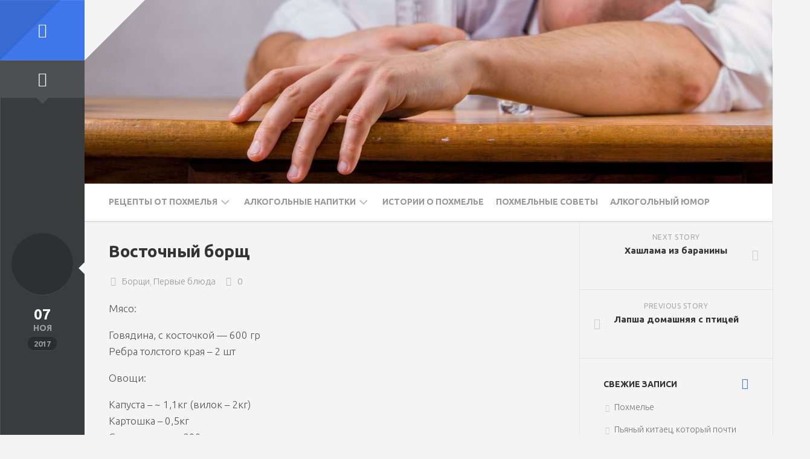

--- FILE ---
content_type: text/html; charset=UTF-8
request_url: https://www.opohmelim.ru/vostochnyj-borshh/
body_size: 16507
content:
<!DOCTYPE html> 
<html class="no-js" lang="ru-RU">

<head>
	<meta charset="UTF-8">
	<meta name="viewport" content="width=device-width, initial-scale=1.0">
	<link rel="profile" href="http://gmpg.org/xfn/11">
		<link rel="pingback" href="https://www.opohmelim.ru/xmlrpc.php">
		
	<meta name='robots' content='index, follow, max-image-preview:large, max-snippet:-1, max-video-preview:-1' />
<script>document.documentElement.className = document.documentElement.className.replace("no-js","js");</script>

	<!-- This site is optimized with the Yoast SEO plugin v16.3 - https://yoast.com/wordpress/plugins/seo/ -->
	<title>Восточный борщ - Опохмелим</title>
	<meta name="description" content="Мясо: Говядина, с косточкой - 600 гр Ребра толстого края – 2 шт Овощи: Капуста – ~ 1,1кг (вилок – 2кг) Картошка – 0,5кг Свекла – около 200гр Морковь –" />
	<link rel="canonical" href="https://www.opohmelim.ru/vostochnyj-borshh/" />
	<meta property="og:locale" content="ru_RU" />
	<meta property="og:type" content="article" />
	<meta property="og:title" content="Восточный борщ - Опохмелим" />
	<meta property="og:description" content="Мясо: Говядина, с косточкой - 600 гр Ребра толстого края – 2 шт Овощи: Капуста – ~ 1,1кг (вилок – 2кг) Картошка – 0,5кг Свекла – около 200гр Морковь –" />
	<meta property="og:url" content="https://www.opohmelim.ru/vostochnyj-borshh/" />
	<meta property="og:site_name" content="Опохмелим" />
	<meta property="article:published_time" content="2017-11-07T14:26:17+00:00" />
	<meta property="og:image" content="https://www.opohmelim.ru/wp-content/uploads/2017/11/b09544b7c5e92fbc108f53d2b5b.jpg" />
	<meta property="og:image:width" content="434" />
	<meta property="og:image:height" content="319" />
	<meta name="twitter:card" content="summary" />
	<meta name="twitter:label1" content="Написано автором">
	<meta name="twitter:data1" content="Александра">
	<script type="application/ld+json" class="yoast-schema-graph">{"@context":"https://schema.org","@graph":[{"@type":"WebSite","@id":"https://www.opohmelim.ru/#website","url":"https://www.opohmelim.ru/","name":"\u041e\u043f\u043e\u0445\u043c\u0435\u043b\u0438\u043c","description":"\u041b\u0443\u0447\u0448\u0438\u0435 \u0440\u0435\u0446\u0435\u043f\u0442\u044b \u043e\u0442 \u043f\u043e\u0445\u043c\u0435\u043b\u044c\u044f","potentialAction":[{"@type":"SearchAction","target":"https://www.opohmelim.ru/?s={search_term_string}","query-input":"required name=search_term_string"}],"inLanguage":"ru-RU"},{"@type":"ImageObject","@id":"https://www.opohmelim.ru/vostochnyj-borshh/#primaryimage","inLanguage":"ru-RU","url":"https://www.opohmelim.ru/wp-content/uploads/2017/11/b09544b7c5e92fbc108f53d2b5b.jpg","contentUrl":"https://www.opohmelim.ru/wp-content/uploads/2017/11/b09544b7c5e92fbc108f53d2b5b.jpg","width":434,"height":319,"caption":"OLYMPUS DIGITAL CAMERA"},{"@type":"WebPage","@id":"https://www.opohmelim.ru/vostochnyj-borshh/#webpage","url":"https://www.opohmelim.ru/vostochnyj-borshh/","name":"\u0412\u043e\u0441\u0442\u043e\u0447\u043d\u044b\u0439 \u0431\u043e\u0440\u0449 - \u041e\u043f\u043e\u0445\u043c\u0435\u043b\u0438\u043c","isPartOf":{"@id":"https://www.opohmelim.ru/#website"},"primaryImageOfPage":{"@id":"https://www.opohmelim.ru/vostochnyj-borshh/#primaryimage"},"datePublished":"2017-11-07T14:26:17+00:00","dateModified":"2017-11-07T14:26:17+00:00","author":{"@id":"https://www.opohmelim.ru/#/schema/person/2f6b1e11bef1fa06dbb9c7f5d7c0168f"},"description":"\u041c\u044f\u0441\u043e: \u0413\u043e\u0432\u044f\u0434\u0438\u043d\u0430, \u0441 \u043a\u043e\u0441\u0442\u043e\u0447\u043a\u043e\u0439 - 600 \u0433\u0440 \u0420\u0435\u0431\u0440\u0430 \u0442\u043e\u043b\u0441\u0442\u043e\u0433\u043e \u043a\u0440\u0430\u044f \u2013 2 \u0448\u0442 \u041e\u0432\u043e\u0449\u0438: \u041a\u0430\u043f\u0443\u0441\u0442\u0430 \u2013 ~ 1,1\u043a\u0433 (\u0432\u0438\u043b\u043e\u043a \u2013 2\u043a\u0433) \u041a\u0430\u0440\u0442\u043e\u0448\u043a\u0430 \u2013 0,5\u043a\u0433 \u0421\u0432\u0435\u043a\u043b\u0430 \u2013 \u043e\u043a\u043e\u043b\u043e 200\u0433\u0440 \u041c\u043e\u0440\u043a\u043e\u0432\u044c \u2013","breadcrumb":{"@id":"https://www.opohmelim.ru/vostochnyj-borshh/#breadcrumb"},"inLanguage":"ru-RU","potentialAction":[{"@type":"ReadAction","target":["https://www.opohmelim.ru/vostochnyj-borshh/"]}]},{"@type":"BreadcrumbList","@id":"https://www.opohmelim.ru/vostochnyj-borshh/#breadcrumb","itemListElement":[{"@type":"ListItem","position":1,"item":{"@type":"WebPage","@id":"https://www.opohmelim.ru/","url":"https://www.opohmelim.ru/","name":"\u0413\u043b\u0430\u0432\u043d\u0430\u044f \u0441\u0442\u0440\u0430\u043d\u0438\u0446\u0430"}},{"@type":"ListItem","position":2,"item":{"@id":"https://www.opohmelim.ru/vostochnyj-borshh/#webpage"}}]},{"@type":"Person","@id":"https://www.opohmelim.ru/#/schema/person/2f6b1e11bef1fa06dbb9c7f5d7c0168f","name":"\u0410\u043b\u0435\u043a\u0441\u0430\u043d\u0434\u0440\u0430"}]}</script>
	<!-- / Yoast SEO plugin. -->


<link rel='dns-prefetch' href='//fonts.googleapis.com' />
<link rel='dns-prefetch' href='//v0.wordpress.com' />
<link rel="alternate" type="application/rss+xml" title="Опохмелим &raquo; Лента" href="https://www.opohmelim.ru/feed/" />
<link rel="alternate" type="application/rss+xml" title="Опохмелим &raquo; Лента комментариев" href="https://www.opohmelim.ru/comments/feed/" />
<link rel="alternate" type="application/rss+xml" title="Опохмелим &raquo; Лента комментариев к &laquo;Восточный борщ&raquo;" href="https://www.opohmelim.ru/vostochnyj-borshh/feed/" />
<link rel="alternate" title="oEmbed (JSON)" type="application/json+oembed" href="https://www.opohmelim.ru/wp-json/oembed/1.0/embed?url=https%3A%2F%2Fwww.opohmelim.ru%2Fvostochnyj-borshh%2F" />
<link rel="alternate" title="oEmbed (XML)" type="text/xml+oembed" href="https://www.opohmelim.ru/wp-json/oembed/1.0/embed?url=https%3A%2F%2Fwww.opohmelim.ru%2Fvostochnyj-borshh%2F&#038;format=xml" />
<style id='wp-img-auto-sizes-contain-inline-css' type='text/css'>
img:is([sizes=auto i],[sizes^="auto," i]){contain-intrinsic-size:3000px 1500px}
/*# sourceURL=wp-img-auto-sizes-contain-inline-css */
</style>
<style id='wp-emoji-styles-inline-css' type='text/css'>

	img.wp-smiley, img.emoji {
		display: inline !important;
		border: none !important;
		box-shadow: none !important;
		height: 1em !important;
		width: 1em !important;
		margin: 0 0.07em !important;
		vertical-align: -0.1em !important;
		background: none !important;
		padding: 0 !important;
	}
/*# sourceURL=wp-emoji-styles-inline-css */
</style>
<style id='wp-block-library-inline-css' type='text/css'>
:root{--wp-block-synced-color:#7a00df;--wp-block-synced-color--rgb:122,0,223;--wp-bound-block-color:var(--wp-block-synced-color);--wp-editor-canvas-background:#ddd;--wp-admin-theme-color:#007cba;--wp-admin-theme-color--rgb:0,124,186;--wp-admin-theme-color-darker-10:#006ba1;--wp-admin-theme-color-darker-10--rgb:0,107,160.5;--wp-admin-theme-color-darker-20:#005a87;--wp-admin-theme-color-darker-20--rgb:0,90,135;--wp-admin-border-width-focus:2px}@media (min-resolution:192dpi){:root{--wp-admin-border-width-focus:1.5px}}.wp-element-button{cursor:pointer}:root .has-very-light-gray-background-color{background-color:#eee}:root .has-very-dark-gray-background-color{background-color:#313131}:root .has-very-light-gray-color{color:#eee}:root .has-very-dark-gray-color{color:#313131}:root .has-vivid-green-cyan-to-vivid-cyan-blue-gradient-background{background:linear-gradient(135deg,#00d084,#0693e3)}:root .has-purple-crush-gradient-background{background:linear-gradient(135deg,#34e2e4,#4721fb 50%,#ab1dfe)}:root .has-hazy-dawn-gradient-background{background:linear-gradient(135deg,#faaca8,#dad0ec)}:root .has-subdued-olive-gradient-background{background:linear-gradient(135deg,#fafae1,#67a671)}:root .has-atomic-cream-gradient-background{background:linear-gradient(135deg,#fdd79a,#004a59)}:root .has-nightshade-gradient-background{background:linear-gradient(135deg,#330968,#31cdcf)}:root .has-midnight-gradient-background{background:linear-gradient(135deg,#020381,#2874fc)}:root{--wp--preset--font-size--normal:16px;--wp--preset--font-size--huge:42px}.has-regular-font-size{font-size:1em}.has-larger-font-size{font-size:2.625em}.has-normal-font-size{font-size:var(--wp--preset--font-size--normal)}.has-huge-font-size{font-size:var(--wp--preset--font-size--huge)}.has-text-align-center{text-align:center}.has-text-align-left{text-align:left}.has-text-align-right{text-align:right}.has-fit-text{white-space:nowrap!important}#end-resizable-editor-section{display:none}.aligncenter{clear:both}.items-justified-left{justify-content:flex-start}.items-justified-center{justify-content:center}.items-justified-right{justify-content:flex-end}.items-justified-space-between{justify-content:space-between}.screen-reader-text{border:0;clip-path:inset(50%);height:1px;margin:-1px;overflow:hidden;padding:0;position:absolute;width:1px;word-wrap:normal!important}.screen-reader-text:focus{background-color:#ddd;clip-path:none;color:#444;display:block;font-size:1em;height:auto;left:5px;line-height:normal;padding:15px 23px 14px;text-decoration:none;top:5px;width:auto;z-index:100000}html :where(.has-border-color){border-style:solid}html :where([style*=border-top-color]){border-top-style:solid}html :where([style*=border-right-color]){border-right-style:solid}html :where([style*=border-bottom-color]){border-bottom-style:solid}html :where([style*=border-left-color]){border-left-style:solid}html :where([style*=border-width]){border-style:solid}html :where([style*=border-top-width]){border-top-style:solid}html :where([style*=border-right-width]){border-right-style:solid}html :where([style*=border-bottom-width]){border-bottom-style:solid}html :where([style*=border-left-width]){border-left-style:solid}html :where(img[class*=wp-image-]){height:auto;max-width:100%}:where(figure){margin:0 0 1em}html :where(.is-position-sticky){--wp-admin--admin-bar--position-offset:var(--wp-admin--admin-bar--height,0px)}@media screen and (max-width:600px){html :where(.is-position-sticky){--wp-admin--admin-bar--position-offset:0px}}
.has-text-align-justify{text-align:justify;}

/*# sourceURL=wp-block-library-inline-css */
</style><style id='global-styles-inline-css' type='text/css'>
:root{--wp--preset--aspect-ratio--square: 1;--wp--preset--aspect-ratio--4-3: 4/3;--wp--preset--aspect-ratio--3-4: 3/4;--wp--preset--aspect-ratio--3-2: 3/2;--wp--preset--aspect-ratio--2-3: 2/3;--wp--preset--aspect-ratio--16-9: 16/9;--wp--preset--aspect-ratio--9-16: 9/16;--wp--preset--color--black: #000000;--wp--preset--color--cyan-bluish-gray: #abb8c3;--wp--preset--color--white: #ffffff;--wp--preset--color--pale-pink: #f78da7;--wp--preset--color--vivid-red: #cf2e2e;--wp--preset--color--luminous-vivid-orange: #ff6900;--wp--preset--color--luminous-vivid-amber: #fcb900;--wp--preset--color--light-green-cyan: #7bdcb5;--wp--preset--color--vivid-green-cyan: #00d084;--wp--preset--color--pale-cyan-blue: #8ed1fc;--wp--preset--color--vivid-cyan-blue: #0693e3;--wp--preset--color--vivid-purple: #9b51e0;--wp--preset--gradient--vivid-cyan-blue-to-vivid-purple: linear-gradient(135deg,rgb(6,147,227) 0%,rgb(155,81,224) 100%);--wp--preset--gradient--light-green-cyan-to-vivid-green-cyan: linear-gradient(135deg,rgb(122,220,180) 0%,rgb(0,208,130) 100%);--wp--preset--gradient--luminous-vivid-amber-to-luminous-vivid-orange: linear-gradient(135deg,rgb(252,185,0) 0%,rgb(255,105,0) 100%);--wp--preset--gradient--luminous-vivid-orange-to-vivid-red: linear-gradient(135deg,rgb(255,105,0) 0%,rgb(207,46,46) 100%);--wp--preset--gradient--very-light-gray-to-cyan-bluish-gray: linear-gradient(135deg,rgb(238,238,238) 0%,rgb(169,184,195) 100%);--wp--preset--gradient--cool-to-warm-spectrum: linear-gradient(135deg,rgb(74,234,220) 0%,rgb(151,120,209) 20%,rgb(207,42,186) 40%,rgb(238,44,130) 60%,rgb(251,105,98) 80%,rgb(254,248,76) 100%);--wp--preset--gradient--blush-light-purple: linear-gradient(135deg,rgb(255,206,236) 0%,rgb(152,150,240) 100%);--wp--preset--gradient--blush-bordeaux: linear-gradient(135deg,rgb(254,205,165) 0%,rgb(254,45,45) 50%,rgb(107,0,62) 100%);--wp--preset--gradient--luminous-dusk: linear-gradient(135deg,rgb(255,203,112) 0%,rgb(199,81,192) 50%,rgb(65,88,208) 100%);--wp--preset--gradient--pale-ocean: linear-gradient(135deg,rgb(255,245,203) 0%,rgb(182,227,212) 50%,rgb(51,167,181) 100%);--wp--preset--gradient--electric-grass: linear-gradient(135deg,rgb(202,248,128) 0%,rgb(113,206,126) 100%);--wp--preset--gradient--midnight: linear-gradient(135deg,rgb(2,3,129) 0%,rgb(40,116,252) 100%);--wp--preset--font-size--small: 13px;--wp--preset--font-size--medium: 20px;--wp--preset--font-size--large: 36px;--wp--preset--font-size--x-large: 42px;--wp--preset--spacing--20: 0.44rem;--wp--preset--spacing--30: 0.67rem;--wp--preset--spacing--40: 1rem;--wp--preset--spacing--50: 1.5rem;--wp--preset--spacing--60: 2.25rem;--wp--preset--spacing--70: 3.38rem;--wp--preset--spacing--80: 5.06rem;--wp--preset--shadow--natural: 6px 6px 9px rgba(0, 0, 0, 0.2);--wp--preset--shadow--deep: 12px 12px 50px rgba(0, 0, 0, 0.4);--wp--preset--shadow--sharp: 6px 6px 0px rgba(0, 0, 0, 0.2);--wp--preset--shadow--outlined: 6px 6px 0px -3px rgb(255, 255, 255), 6px 6px rgb(0, 0, 0);--wp--preset--shadow--crisp: 6px 6px 0px rgb(0, 0, 0);}:where(.is-layout-flex){gap: 0.5em;}:where(.is-layout-grid){gap: 0.5em;}body .is-layout-flex{display: flex;}.is-layout-flex{flex-wrap: wrap;align-items: center;}.is-layout-flex > :is(*, div){margin: 0;}body .is-layout-grid{display: grid;}.is-layout-grid > :is(*, div){margin: 0;}:where(.wp-block-columns.is-layout-flex){gap: 2em;}:where(.wp-block-columns.is-layout-grid){gap: 2em;}:where(.wp-block-post-template.is-layout-flex){gap: 1.25em;}:where(.wp-block-post-template.is-layout-grid){gap: 1.25em;}.has-black-color{color: var(--wp--preset--color--black) !important;}.has-cyan-bluish-gray-color{color: var(--wp--preset--color--cyan-bluish-gray) !important;}.has-white-color{color: var(--wp--preset--color--white) !important;}.has-pale-pink-color{color: var(--wp--preset--color--pale-pink) !important;}.has-vivid-red-color{color: var(--wp--preset--color--vivid-red) !important;}.has-luminous-vivid-orange-color{color: var(--wp--preset--color--luminous-vivid-orange) !important;}.has-luminous-vivid-amber-color{color: var(--wp--preset--color--luminous-vivid-amber) !important;}.has-light-green-cyan-color{color: var(--wp--preset--color--light-green-cyan) !important;}.has-vivid-green-cyan-color{color: var(--wp--preset--color--vivid-green-cyan) !important;}.has-pale-cyan-blue-color{color: var(--wp--preset--color--pale-cyan-blue) !important;}.has-vivid-cyan-blue-color{color: var(--wp--preset--color--vivid-cyan-blue) !important;}.has-vivid-purple-color{color: var(--wp--preset--color--vivid-purple) !important;}.has-black-background-color{background-color: var(--wp--preset--color--black) !important;}.has-cyan-bluish-gray-background-color{background-color: var(--wp--preset--color--cyan-bluish-gray) !important;}.has-white-background-color{background-color: var(--wp--preset--color--white) !important;}.has-pale-pink-background-color{background-color: var(--wp--preset--color--pale-pink) !important;}.has-vivid-red-background-color{background-color: var(--wp--preset--color--vivid-red) !important;}.has-luminous-vivid-orange-background-color{background-color: var(--wp--preset--color--luminous-vivid-orange) !important;}.has-luminous-vivid-amber-background-color{background-color: var(--wp--preset--color--luminous-vivid-amber) !important;}.has-light-green-cyan-background-color{background-color: var(--wp--preset--color--light-green-cyan) !important;}.has-vivid-green-cyan-background-color{background-color: var(--wp--preset--color--vivid-green-cyan) !important;}.has-pale-cyan-blue-background-color{background-color: var(--wp--preset--color--pale-cyan-blue) !important;}.has-vivid-cyan-blue-background-color{background-color: var(--wp--preset--color--vivid-cyan-blue) !important;}.has-vivid-purple-background-color{background-color: var(--wp--preset--color--vivid-purple) !important;}.has-black-border-color{border-color: var(--wp--preset--color--black) !important;}.has-cyan-bluish-gray-border-color{border-color: var(--wp--preset--color--cyan-bluish-gray) !important;}.has-white-border-color{border-color: var(--wp--preset--color--white) !important;}.has-pale-pink-border-color{border-color: var(--wp--preset--color--pale-pink) !important;}.has-vivid-red-border-color{border-color: var(--wp--preset--color--vivid-red) !important;}.has-luminous-vivid-orange-border-color{border-color: var(--wp--preset--color--luminous-vivid-orange) !important;}.has-luminous-vivid-amber-border-color{border-color: var(--wp--preset--color--luminous-vivid-amber) !important;}.has-light-green-cyan-border-color{border-color: var(--wp--preset--color--light-green-cyan) !important;}.has-vivid-green-cyan-border-color{border-color: var(--wp--preset--color--vivid-green-cyan) !important;}.has-pale-cyan-blue-border-color{border-color: var(--wp--preset--color--pale-cyan-blue) !important;}.has-vivid-cyan-blue-border-color{border-color: var(--wp--preset--color--vivid-cyan-blue) !important;}.has-vivid-purple-border-color{border-color: var(--wp--preset--color--vivid-purple) !important;}.has-vivid-cyan-blue-to-vivid-purple-gradient-background{background: var(--wp--preset--gradient--vivid-cyan-blue-to-vivid-purple) !important;}.has-light-green-cyan-to-vivid-green-cyan-gradient-background{background: var(--wp--preset--gradient--light-green-cyan-to-vivid-green-cyan) !important;}.has-luminous-vivid-amber-to-luminous-vivid-orange-gradient-background{background: var(--wp--preset--gradient--luminous-vivid-amber-to-luminous-vivid-orange) !important;}.has-luminous-vivid-orange-to-vivid-red-gradient-background{background: var(--wp--preset--gradient--luminous-vivid-orange-to-vivid-red) !important;}.has-very-light-gray-to-cyan-bluish-gray-gradient-background{background: var(--wp--preset--gradient--very-light-gray-to-cyan-bluish-gray) !important;}.has-cool-to-warm-spectrum-gradient-background{background: var(--wp--preset--gradient--cool-to-warm-spectrum) !important;}.has-blush-light-purple-gradient-background{background: var(--wp--preset--gradient--blush-light-purple) !important;}.has-blush-bordeaux-gradient-background{background: var(--wp--preset--gradient--blush-bordeaux) !important;}.has-luminous-dusk-gradient-background{background: var(--wp--preset--gradient--luminous-dusk) !important;}.has-pale-ocean-gradient-background{background: var(--wp--preset--gradient--pale-ocean) !important;}.has-electric-grass-gradient-background{background: var(--wp--preset--gradient--electric-grass) !important;}.has-midnight-gradient-background{background: var(--wp--preset--gradient--midnight) !important;}.has-small-font-size{font-size: var(--wp--preset--font-size--small) !important;}.has-medium-font-size{font-size: var(--wp--preset--font-size--medium) !important;}.has-large-font-size{font-size: var(--wp--preset--font-size--large) !important;}.has-x-large-font-size{font-size: var(--wp--preset--font-size--x-large) !important;}
/*# sourceURL=global-styles-inline-css */
</style>

<style id='classic-theme-styles-inline-css' type='text/css'>
/*! This file is auto-generated */
.wp-block-button__link{color:#fff;background-color:#32373c;border-radius:9999px;box-shadow:none;text-decoration:none;padding:calc(.667em + 2px) calc(1.333em + 2px);font-size:1.125em}.wp-block-file__button{background:#32373c;color:#fff;text-decoration:none}
/*# sourceURL=/wp-includes/css/classic-themes.min.css */
</style>
<link rel='stylesheet' id='stylizer-style-css' href='https://www.opohmelim.ru/wp-content/themes/stylizer/style.css?ver=6.9' type='text/css' media='all' />
<style id='stylizer-style-inline-css' type='text/css'>
body { font-family: "Ubuntu", Arial, sans-serif; }
.container-inner { max-width: 1600px; }

::selection { background-color: #3e77e9; }
::-moz-selection { background-color: #3e77e9; }

a,
.themeform label .required,
.post-meta li a:hover,
.post-standard:hover .post-title a,
.post-list:hover .post-title a,
.single .related-posts .post-title a:hover,
.post-nav li a:hover span,
.post-nav li a:hover i,
.widget > h3:after,
.widget_rss ul li a,
.widget_calendar a,
.alx-tabs-nav li.active a,
.alx-tab .tab-item-category a,
.alx-posts .post-item-category a,
.alx-tab li:hover .tab-item-title a,
.alx-tab li:hover .tab-item-comment a,
.alx-posts li:hover .post-item-title a,
.comment-tabs li.active a,
.comment-awaiting-moderation,
.child-menu a:hover,
.child-menu .current_page_item > a,
.wp-pagenavi a { color: #3e77e9; }

.themeform input[type="button"],
.themeform input[type="reset"],
.themeform input[type="submit"],
.themeform button[type="button"],
.themeform button[type="reset"],
.themeform button[type="submit"],
#btn-mode,
#btn-sidebar-home,
#flexslider-featured .flex-control-nav li a.flex-active,
.post-tags a:hover,
.author-bio .bio-avatar:after,
.widget_calendar caption,
.commentlist li.bypostauthor > .comment-body:after,
.commentlist li.comment-author-admin > .comment-body:after { background-color: #3e77e9; }

.alx-tabs-nav li.active a,
.comment-tabs li.active a,
.wp-pagenavi a:hover,
.wp-pagenavi a:active,
.wp-pagenavi span.current { border-bottom-color: #3e77e9;  }

#header .nav-menu:not(.mobile) li.current_page_item > span, 
#header .nav-menu:not(.mobile) li.current-menu-item > span, 
#header .nav-menu:not(.mobile) li.current-menu-ancestor > span, 
#header .nav-menu:not(.mobile) li.current-post-parent > span { border-color: #3e77e9; }
				
.site-title a img { max-height: 80px; }

/*# sourceURL=stylizer-style-inline-css */
</style>
<link rel='stylesheet' id='stylizer-responsive-css' href='https://www.opohmelim.ru/wp-content/themes/stylizer/responsive.css?ver=6.9' type='text/css' media='all' />
<link rel='stylesheet' id='stylizer-font-awesome-css' href='https://www.opohmelim.ru/wp-content/themes/stylizer/fonts/all.min.css?ver=6.9' type='text/css' media='all' />
<link rel='stylesheet' id='stylizer-scheme-css' href='https://www.opohmelim.ru/wp-content/themes/stylizer/light.css?ver=6.9' type='text/css' media='all' />
<link rel='stylesheet' id='ubuntu-cyr-css' href='//fonts.googleapis.com/css?family=Ubuntu%3A400%2C400italic%2C300italic%2C300%2C700&#038;subset=latin%2Ccyrillic-ext&#038;ver=6.9' type='text/css' media='all' />
<link rel='stylesheet' id='jetpack_css-css' href='https://www.opohmelim.ru/wp-content/plugins/jetpack/css/jetpack.css?ver=10.1.2' type='text/css' media='all' />
<script type="text/javascript" src="https://www.opohmelim.ru/wp-includes/js/jquery/jquery.min.js?ver=3.7.1" id="jquery-core-js"></script>
<script type="text/javascript" src="https://www.opohmelim.ru/wp-includes/js/jquery/jquery-migrate.min.js?ver=3.4.1" id="jquery-migrate-js"></script>
<script type="text/javascript" src="https://www.opohmelim.ru/wp-content/themes/stylizer/js/jquery.flexslider.min.js?ver=6.9" id="stylizer-flexslider-js"></script>
<link rel="https://api.w.org/" href="https://www.opohmelim.ru/wp-json/" /><link rel="alternate" title="JSON" type="application/json" href="https://www.opohmelim.ru/wp-json/wp/v2/posts/274" /><link rel="EditURI" type="application/rsd+xml" title="RSD" href="https://www.opohmelim.ru/xmlrpc.php?rsd" />
<meta name="generator" content="WordPress 6.9" />
<link rel='shortlink' href='https://wp.me/paCUAx-4q' />
<style type='text/css'>img#wpstats{display:none}</style>
		<style type="text/css">.recentcomments a{display:inline !important;padding:0 !important;margin:0 !important;}</style><!-- Yandex.Metrika counter by Yandex Metrica Plugin -->
<script type="text/javascript" >
    (function(m,e,t,r,i,k,a){m[i]=m[i]||function(){(m[i].a=m[i].a||[]).push(arguments)};
        m[i].l=1*new Date();k=e.createElement(t),a=e.getElementsByTagName(t)[0],k.async=1,k.src=r,a.parentNode.insertBefore(k,a)})
    (window, document, "script", "https://mc.yandex.ru/metrika/tag.js", "ym");

    ym(24365407, "init", {
        id:24365407,
        clickmap:true,
        trackLinks:true,
        accurateTrackBounce:false,
        webvisor:true,
	        });
</script>
<noscript><div><img src="https://mc.yandex.ru/watch/24365407" style="position:absolute; left:-9999px;" alt="" /></div></noscript>
<!-- /Yandex.Metrika counter -->
			<style type="text/css">
				/* If html does not have either class, do not show lazy loaded images. */
				html:not( .jetpack-lazy-images-js-enabled ):not( .js ) .jetpack-lazy-image {
					display: none;
				}
			</style>
			<script>
				document.documentElement.classList.add(
					'jetpack-lazy-images-js-enabled'
				);
			</script>
		<style type="text/css" id="wp-custom-css">li.post-author {display:none;}
#flexslider-featured.featured .post-title{
	top:0;
	bottom:auto;
}
.flexslider .slides > li{
	height: 400px;
    overflow: hidden;
}</style><style id="kirki-inline-styles"></style></head>

<body class="wp-singular post-template-default single single-post postid-274 single-format-standard wp-theme-stylizer col-2cl full-width logged-out">


<a class="skip-link screen-reader-text" href="#content">Skip to content</a>

<div id="wrapper">

	<div class="container" id="page">
		<div class="container-inner">			
			<div class="main">
				
				<header id="header">
		
					<div class="group">
						
												
													<div class="site-header">
								<a href="https://www.opohmelim.ru/" rel="home">
									<img class="site-image" src="https://www.opohmelim.ru/wp-content/uploads/2019/07/cropped-8a85d2f0-e475-11e7-9fab-7334a8da3444-1.jpeg" alt="Опохмелим">
								</a>
							</div>
						
					</div><!--/.group-->
					
										
					<div id="header-sticky">
													<div id="wrap-nav-header" class="wrap-nav">
										<nav id="nav-header-nav" class="main-navigation nav-menu">
			<button class="menu-toggle" aria-controls="primary-menu" aria-expanded="false">
				<span class="screen-reader-text">Expand Menu</span><div class="menu-toggle-icon"><span></span><span></span><span></span></div>			</button>
			<div class="menu-glavnoe-menyu-container"><ul id="nav-header" class="menu"><li id="menu-item-157" class="menu-item menu-item-type-taxonomy menu-item-object-category current-post-ancestor menu-item-has-children menu-item-157"><span class="menu-item-wrapper has-arrow"><a href="https://www.opohmelim.ru/topics/retsepty-ot-pohmelya/">Рецепты от похмелья</a><button onClick="alxMediaMenu.toggleItem(this)"><span class="screen-reader-text">Toggle Child Menu</span><svg class="svg-icon" aria-hidden="true" role="img" focusable="false" xmlns="http://www.w3.org/2000/svg" width="14" height="8" viewBox="0 0 20 12"><polygon fill="" fill-rule="evenodd" points="1319.899 365.778 1327.678 358 1329.799 360.121 1319.899 370.021 1310 360.121 1312.121 358" transform="translate(-1310 -358)"></polygon></svg></button></span>
<ul class="sub-menu">
	<li id="menu-item-158" class="menu-item menu-item-type-taxonomy menu-item-object-category current-post-ancestor current-menu-parent current-post-parent menu-item-158"><span class="menu-item-wrapper"><a href="https://www.opohmelim.ru/topics/retsepty-ot-pohmelya/pervye-blyuda/"><span class="screen-reader-text">Current Page Parent </span>Первые блюда</a></span></li>
	<li id="menu-item-160" class="menu-item menu-item-type-taxonomy menu-item-object-category menu-item-160"><span class="menu-item-wrapper"><a href="https://www.opohmelim.ru/topics/retsepty-ot-pohmelya/vtorye-blyuda/">Вторые блюда</a></span></li>
	<li id="menu-item-159" class="menu-item menu-item-type-taxonomy menu-item-object-category menu-item-159"><span class="menu-item-wrapper"><a href="https://www.opohmelim.ru/topics/retsepty-ot-pohmelya/zakuski/">Закуски</a></span></li>
	<li id="menu-item-161" class="menu-item menu-item-type-taxonomy menu-item-object-category menu-item-161"><span class="menu-item-wrapper"><a href="https://www.opohmelim.ru/topics/retsepty-ot-pohmelya/napitki/">Напитки</a></span></li>
</ul>
</li>
<li id="menu-item-156" class="menu-item menu-item-type-taxonomy menu-item-object-category menu-item-has-children menu-item-156"><span class="menu-item-wrapper has-arrow"><a href="https://www.opohmelim.ru/topics/alkogolnye-napitki/">Алкогольные напитки</a><button onClick="alxMediaMenu.toggleItem(this)"><span class="screen-reader-text">Toggle Child Menu</span><svg class="svg-icon" aria-hidden="true" role="img" focusable="false" xmlns="http://www.w3.org/2000/svg" width="14" height="8" viewBox="0 0 20 12"><polygon fill="" fill-rule="evenodd" points="1319.899 365.778 1327.678 358 1329.799 360.121 1319.899 370.021 1310 360.121 1312.121 358" transform="translate(-1310 -358)"></polygon></svg></button></span>
<ul class="sub-menu">
	<li id="menu-item-163" class="menu-item menu-item-type-taxonomy menu-item-object-category menu-item-163"><span class="menu-item-wrapper"><a href="https://www.opohmelim.ru/topics/alkogolnye-napitki/vodka/">Водка</a></span></li>
	<li id="menu-item-309" class="menu-item menu-item-type-taxonomy menu-item-object-category menu-item-309"><span class="menu-item-wrapper"><a href="https://www.opohmelim.ru/topics/alkogolnye-napitki/konyak/">Коньяк</a></span></li>
	<li id="menu-item-448" class="menu-item menu-item-type-taxonomy menu-item-object-category menu-item-448"><span class="menu-item-wrapper"><a href="https://www.opohmelim.ru/topics/alkogolnye-napitki/pivo/">Пиво</a></span></li>
</ul>
</li>
<li id="menu-item-467" class="menu-item menu-item-type-taxonomy menu-item-object-category menu-item-467"><span class="menu-item-wrapper"><a href="https://www.opohmelim.ru/topics/istorii-o-pohmele/">Истории о похмелье</a></span></li>
<li id="menu-item-477" class="menu-item menu-item-type-taxonomy menu-item-object-category menu-item-477"><span class="menu-item-wrapper"><a href="https://www.opohmelim.ru/topics/pohmelnye-sovety/">Похмельные советы</a></span></li>
<li id="menu-item-447" class="menu-item menu-item-type-taxonomy menu-item-object-category menu-item-447"><span class="menu-item-wrapper"><a href="https://www.opohmelim.ru/topics/alkogolnyj-yumor/">Алкогольный юмор</a></span></li>
</ul></div>		</nav>
										
															</div>
											</div>

				</header><!--/#header-->
				
				<div class="sidebar s2">
											<a href="#" id="btn-mode" title="Switch Color"><i class="fas fa-toggle-off"></i></a>
															<div id="sidebar-top"><i class="far fa-bookmark"></i></div>
				</div>
				<div class="clear"></div>
				<div class="main-inner group" id="content">

<div class="content">
	<div class="pad group">
		
					<article class="post-274 post type-post status-publish format-standard has-post-thumbnail hentry category-borshhi category-pervye-blyuda">
			
				<div class="post-details">
				
											<div class="post-details-thumb">
							<a href="https://www.opohmelim.ru/author/alexandra/"></a>
						</div><!--/.post-details-thumb-->
					
					<div class="post-details-day">07</div>
					<div class="post-details-month">Ноя</div>
					<div class="post-details-year">2017</div>
				</div>
				
				<h1 class="post-title">Восточный борщ</h1>
				
				<ul class="post-meta group">
					<li class="post-author"><i class="fas fa-user"></i> <a href="https://www.opohmelim.ru/author/alexandra/" title="Записи Александра" rel="author">Александра</a></li>
					<li class="post-category"><i class="fas fa-folder"></i> <a href="https://www.opohmelim.ru/topics/retsepty-ot-pohmelya/pervye-blyuda/borshhi/" rel="category tag">Борщи</a>, <a href="https://www.opohmelim.ru/topics/retsepty-ot-pohmelya/pervye-blyuda/" rel="category tag">Первые блюда</a></li>
					<li class="post-comment"><i class="fas fa-comment"></i> <a href="https://www.opohmelim.ru/vostochnyj-borshh/#respond">0</a></li>
				</ul><!--/.post-meta-->
				
								
				<div class="clear"></div>
				
				<div class="entry">	
					<p>Мясо:</p>
<p>Говядина, с косточкой &#8212; 600 гр<br />
Ребра толстого края – 2 шт</p>
<p>Овощи:</p>
<p>Капуста – ~ 1,1кг (вилок – 2кг)<br />
Картошка – 0,5кг<br />
Свекла – около 200гр<br />
Морковь – 200гр<br />
Перец болгарский – около 100гр<br />
Помидора – 200гр<br />
Лук – одна средняя луковица<br />
Чеснок – 3-5 зубчика<br />
Петрушка, укроп – по вкусу.<br />
Томат-паста Помидорка &#8212; 1 мини баночка</p>
<p>Соотношением и количеством овощей в небольших пределах, в зависимости от ваших вкусовых предпочтений, можно варьировать.</p>
<p><span id="more-274"></span></p>
<p>В холодную воду закладывается мясо, кроме ребрышек.</p>
<p><img fetchpriority="high" decoding="async" class="wp-image-289 size-full jetpack-lazy-image" src="https://www.opohmelim.ru/wp-content/uploads/2017/11/борщ1.jpg" alt width="508" height="351" data-lazy-srcset="https://www.opohmelim.ru/wp-content/uploads/2017/11/борщ1.jpg 508w, https://www.opohmelim.ru/wp-content/uploads/2017/11/борщ1-300x207.jpg 300w" data-lazy-sizes="(max-width: 508px) 100vw, 508px" data-lazy-src="https://www.opohmelim.ru/wp-content/uploads/2017/11/борщ1.jpg?is-pending-load=1" srcset="[data-uri]"><noscript><img fetchpriority="high" decoding="async" class="wp-image-289 size-full" src="https://www.opohmelim.ru/wp-content/uploads/2017/11/борщ1.jpg" alt="" width="508" height="351" srcset="https://www.opohmelim.ru/wp-content/uploads/2017/11/борщ1.jpg 508w, https://www.opohmelim.ru/wp-content/uploads/2017/11/борщ1-300x207.jpg 300w" sizes="(max-width: 508px) 100vw, 508px" /></noscript></p>
<p>Доводим до кипения, сливаем воду и заново набираем воду в кастрюлю. Кипит бульон на слабеньком огоньке 2 часа. За полчаса до готовности солим и забрасываем 2-3 лаврового листика.</p>
<p><img decoding="async" class="alignnone wp-image-287 size-large jetpack-lazy-image" src="https://www.opohmelim.ru/wp-content/uploads/2017/11/govjazhij-bulon-2-1024x764.jpg" alt width="1024" height="764" data-lazy-srcset="https://www.opohmelim.ru/wp-content/uploads/2017/11/govjazhij-bulon-2-1024x764.jpg 1024w, https://www.opohmelim.ru/wp-content/uploads/2017/11/govjazhij-bulon-2-300x224.jpg 300w, https://www.opohmelim.ru/wp-content/uploads/2017/11/govjazhij-bulon-2-768x573.jpg 768w, https://www.opohmelim.ru/wp-content/uploads/2017/11/govjazhij-bulon-2.jpg 1460w" data-lazy-sizes="(max-width: 1024px) 100vw, 1024px" data-lazy-src="https://www.opohmelim.ru/wp-content/uploads/2017/11/govjazhij-bulon-2-1024x764.jpg?is-pending-load=1" srcset="[data-uri]"><noscript><img decoding="async" class="alignnone wp-image-287 size-large" src="https://www.opohmelim.ru/wp-content/uploads/2017/11/govjazhij-bulon-2-1024x764.jpg" alt="" width="1024" height="764" srcset="https://www.opohmelim.ru/wp-content/uploads/2017/11/govjazhij-bulon-2-1024x764.jpg 1024w, https://www.opohmelim.ru/wp-content/uploads/2017/11/govjazhij-bulon-2-300x224.jpg 300w, https://www.opohmelim.ru/wp-content/uploads/2017/11/govjazhij-bulon-2-768x573.jpg 768w, https://www.opohmelim.ru/wp-content/uploads/2017/11/govjazhij-bulon-2.jpg 1460w" sizes="(max-width: 1024px) 100vw, 1024px" /></noscript></p>
<p>Вынимаем из бульона мясо с костями. Отделяем и режим на маленькие кусочки. Бульон аккуратно сливаем в казан, можно через ситечко, возвращаем туда мясо и ставим на небольшой огонь.</p>
<p><img loading="lazy" decoding="async" class="alignnone size-full wp-image-290 jetpack-lazy-image" src="https://www.opohmelim.ru/wp-content/uploads/2017/11/борщ4.jpg" alt width="378" height="251" data-lazy-srcset="https://www.opohmelim.ru/wp-content/uploads/2017/11/борщ4.jpg 378w, https://www.opohmelim.ru/wp-content/uploads/2017/11/борщ4-300x199.jpg 300w" data-lazy-sizes="auto, (max-width: 378px) 100vw, 378px" data-lazy-src="https://www.opohmelim.ru/wp-content/uploads/2017/11/борщ4.jpg?is-pending-load=1" srcset="[data-uri]"><noscript><img loading="lazy" decoding="async" class="alignnone size-full wp-image-290" src="https://www.opohmelim.ru/wp-content/uploads/2017/11/борщ4.jpg" alt="" width="378" height="251" srcset="https://www.opohmelim.ru/wp-content/uploads/2017/11/борщ4.jpg 378w, https://www.opohmelim.ru/wp-content/uploads/2017/11/борщ4-300x199.jpg 300w" sizes="auto, (max-width: 378px) 100vw, 378px" /></noscript></p>
<p>Теперь берем ребрышки и обжариваем их в маленьком казане до золотистой корочки. Затем отправляем их в бульон довариваться и отдавать аромат обжаренного мяса.</p>
<p><img loading="lazy" decoding="async" class="alignnone size-full wp-image-291 jetpack-lazy-image" src="https://www.opohmelim.ru/wp-content/uploads/2017/11/борщ5.jpg" alt width="456" height="342" data-lazy-srcset="https://www.opohmelim.ru/wp-content/uploads/2017/11/борщ5.jpg 456w, https://www.opohmelim.ru/wp-content/uploads/2017/11/борщ5-300x225.jpg 300w" data-lazy-sizes="auto, (max-width: 456px) 100vw, 456px" data-lazy-src="https://www.opohmelim.ru/wp-content/uploads/2017/11/борщ5.jpg?is-pending-load=1" srcset="[data-uri]"><noscript><img loading="lazy" decoding="async" class="alignnone size-full wp-image-291" src="https://www.opohmelim.ru/wp-content/uploads/2017/11/борщ5.jpg" alt="" width="456" height="342" srcset="https://www.opohmelim.ru/wp-content/uploads/2017/11/борщ5.jpg 456w, https://www.opohmelim.ru/wp-content/uploads/2017/11/борщ5-300x225.jpg 300w" sizes="auto, (max-width: 456px) 100vw, 456px" /></noscript></p>
<p>Готовим поджарку.<br />
Начинаем со свеклы. Свеклу моем, очищаем верхний слой и отправляем в закрытой посуде в микроволновку и греем почти до готовности (у меня 610W – 4 мин.). вынимаем и даем остынуть до состояния, когда ее можно нарезать. Режем соломкой.<br />
Маленькая хитрость. Пластинки свеклы очень скользкие и, при нарезании на соломку, норовят выскользнуть из стопки. Я с одного края протыкаю их вилкой до доски, одной рукой держу вилку и стопку свеклы, другой режу.<br />
И, для сохранности цвета, сбрызгиваем свеклу яблочным (или другим) уксусом (~ 2-3 ч/л) и еще на 2 мин в микроволновку. Дальше пусть ждёт своего времени.</p>
<p><img loading="lazy" decoding="async" class="alignnone wp-image-292 size-full jetpack-lazy-image" src="https://www.opohmelim.ru/wp-content/uploads/2017/11/борщ6.jpg" alt width="487" height="310" data-lazy-srcset="https://www.opohmelim.ru/wp-content/uploads/2017/11/борщ6.jpg 487w, https://www.opohmelim.ru/wp-content/uploads/2017/11/борщ6-300x191.jpg 300w" data-lazy-sizes="auto, (max-width: 487px) 100vw, 487px" data-lazy-src="https://www.opohmelim.ru/wp-content/uploads/2017/11/борщ6.jpg?is-pending-load=1" srcset="[data-uri]"><noscript><img loading="lazy" decoding="async" class="alignnone wp-image-292 size-full" src="https://www.opohmelim.ru/wp-content/uploads/2017/11/борщ6.jpg" alt="" width="487" height="310" srcset="https://www.opohmelim.ru/wp-content/uploads/2017/11/борщ6.jpg 487w, https://www.opohmelim.ru/wp-content/uploads/2017/11/борщ6-300x191.jpg 300w" sizes="auto, (max-width: 487px) 100vw, 487px" /></noscript></p>
<p>Режем морковку соломкой, как обычно делается на востоке, аналогично нарезаем перец и лук любым любимым способом.</p>
<p><img loading="lazy" decoding="async" class="alignnone wp-image-276 size-full jetpack-lazy-image" src="https://www.opohmelim.ru/wp-content/uploads/2017/11/1fcb20442f907221c801ec648d5.jpg" alt width="482" height="308" data-lazy-srcset="https://www.opohmelim.ru/wp-content/uploads/2017/11/1fcb20442f907221c801ec648d5.jpg 482w, https://www.opohmelim.ru/wp-content/uploads/2017/11/1fcb20442f907221c801ec648d5-300x192.jpg 300w" data-lazy-sizes="auto, (max-width: 482px) 100vw, 482px" data-lazy-src="https://www.opohmelim.ru/wp-content/uploads/2017/11/1fcb20442f907221c801ec648d5.jpg?is-pending-load=1" srcset="[data-uri]"><noscript><img loading="lazy" decoding="async" class="alignnone wp-image-276 size-full" src="https://www.opohmelim.ru/wp-content/uploads/2017/11/1fcb20442f907221c801ec648d5.jpg" alt="" width="482" height="308" srcset="https://www.opohmelim.ru/wp-content/uploads/2017/11/1fcb20442f907221c801ec648d5.jpg 482w, https://www.opohmelim.ru/wp-content/uploads/2017/11/1fcb20442f907221c801ec648d5-300x192.jpg 300w" sizes="auto, (max-width: 482px) 100vw, 482px" /></noscript></p>
<p>Обжариваем лук до золотистости и морковь.</p>
<p><img loading="lazy" decoding="async" class="alignnone wp-image-285 size-full jetpack-lazy-image" src="https://www.opohmelim.ru/wp-content/uploads/2017/11/cdda745a50491db540902f239fb.jpg" alt width="386" height="289" data-lazy-srcset="https://www.opohmelim.ru/wp-content/uploads/2017/11/cdda745a50491db540902f239fb.jpg 386w, https://www.opohmelim.ru/wp-content/uploads/2017/11/cdda745a50491db540902f239fb-300x225.jpg 300w" data-lazy-sizes="auto, (max-width: 386px) 100vw, 386px" data-lazy-src="https://www.opohmelim.ru/wp-content/uploads/2017/11/cdda745a50491db540902f239fb.jpg?is-pending-load=1" srcset="[data-uri]"><noscript><img loading="lazy" decoding="async" class="alignnone wp-image-285 size-full" src="https://www.opohmelim.ru/wp-content/uploads/2017/11/cdda745a50491db540902f239fb.jpg" alt="" width="386" height="289" srcset="https://www.opohmelim.ru/wp-content/uploads/2017/11/cdda745a50491db540902f239fb.jpg 386w, https://www.opohmelim.ru/wp-content/uploads/2017/11/cdda745a50491db540902f239fb-300x225.jpg 300w" sizes="auto, (max-width: 386px) 100vw, 386px" /></noscript><img loading="lazy" decoding="async" class="alignnone wp-image-281  jetpack-lazy-image" src="https://www.opohmelim.ru/wp-content/uploads/2017/11/88b5bbb51e06400d84f27be5ff3.jpg" alt width="386" height="279" data-lazy-srcset="https://www.opohmelim.ru/wp-content/uploads/2017/11/88b5bbb51e06400d84f27be5ff3.jpg 484w, https://www.opohmelim.ru/wp-content/uploads/2017/11/88b5bbb51e06400d84f27be5ff3-300x217.jpg 300w" data-lazy-sizes="auto, (max-width: 386px) 100vw, 386px" data-lazy-src="https://www.opohmelim.ru/wp-content/uploads/2017/11/88b5bbb51e06400d84f27be5ff3.jpg?is-pending-load=1" srcset="[data-uri]"><noscript><img loading="lazy" decoding="async" class="alignnone wp-image-281 " src="https://www.opohmelim.ru/wp-content/uploads/2017/11/88b5bbb51e06400d84f27be5ff3.jpg" alt="" width="386" height="279" srcset="https://www.opohmelim.ru/wp-content/uploads/2017/11/88b5bbb51e06400d84f27be5ff3.jpg 484w, https://www.opohmelim.ru/wp-content/uploads/2017/11/88b5bbb51e06400d84f27be5ff3-300x217.jpg 300w" sizes="auto, (max-width: 386px) 100vw, 386px" /></noscript></p>
<p>Затем добавляем свеклу и свежие спелые томаты, немного сливочного масла.</p>
<p><img loading="lazy" decoding="async" class="alignnone size-full wp-image-284 jetpack-lazy-image" src="https://www.opohmelim.ru/wp-content/uploads/2017/11/01227b75507bdc993c8f4580ca0.jpg" alt width="428" height="301" data-lazy-srcset="https://www.opohmelim.ru/wp-content/uploads/2017/11/01227b75507bdc993c8f4580ca0.jpg 428w, https://www.opohmelim.ru/wp-content/uploads/2017/11/01227b75507bdc993c8f4580ca0-300x211.jpg 300w" data-lazy-sizes="auto, (max-width: 428px) 100vw, 428px" data-lazy-src="https://www.opohmelim.ru/wp-content/uploads/2017/11/01227b75507bdc993c8f4580ca0.jpg?is-pending-load=1" srcset="[data-uri]"><noscript><img loading="lazy" decoding="async" class="alignnone size-full wp-image-284" src="https://www.opohmelim.ru/wp-content/uploads/2017/11/01227b75507bdc993c8f4580ca0.jpg" alt="" width="428" height="301" srcset="https://www.opohmelim.ru/wp-content/uploads/2017/11/01227b75507bdc993c8f4580ca0.jpg 428w, https://www.opohmelim.ru/wp-content/uploads/2017/11/01227b75507bdc993c8f4580ca0-300x211.jpg 300w" sizes="auto, (max-width: 428px) 100vw, 428px" /></noscript></p>
<p><img loading="lazy" decoding="async" class="alignnone  wp-image-234 jetpack-lazy-image" src="https://www.opohmelim.ru/wp-content/uploads/2017/11/2017-11-05-15.10.28-1024x768.jpg" alt width="429" height="322" data-lazy-src="https://www.opohmelim.ru/wp-content/uploads/2017/11/2017-11-05-15.10.28-1024x768.jpg?is-pending-load=1" srcset="[data-uri]"><noscript><img loading="lazy" decoding="async" class="alignnone  wp-image-234" src="https://www.opohmelim.ru/wp-content/uploads/2017/11/2017-11-05-15.10.28-1024x768.jpg" alt="" width="429" height="322" /></noscript></p>
<p>Добавляем 1 мини баночку томатной пасты в поджарку. Обжариваем до выпаривания влаги и тушим минут 5.</p>
<p>Затем, чистим и режем картошку.</p>
<p><img loading="lazy" decoding="async" class="alignnone size-full wp-image-277 jetpack-lazy-image" src="https://www.opohmelim.ru/wp-content/uploads/2017/11/4ccfbd74eebe04f0af52bebc0b4.jpg" alt width="525" height="380" data-lazy-srcset="https://www.opohmelim.ru/wp-content/uploads/2017/11/4ccfbd74eebe04f0af52bebc0b4.jpg 525w, https://www.opohmelim.ru/wp-content/uploads/2017/11/4ccfbd74eebe04f0af52bebc0b4-300x217.jpg 300w" data-lazy-sizes="auto, (max-width: 525px) 100vw, 525px" data-lazy-src="https://www.opohmelim.ru/wp-content/uploads/2017/11/4ccfbd74eebe04f0af52bebc0b4.jpg?is-pending-load=1" srcset="[data-uri]"><noscript><img loading="lazy" decoding="async" class="alignnone size-full wp-image-277" src="https://www.opohmelim.ru/wp-content/uploads/2017/11/4ccfbd74eebe04f0af52bebc0b4.jpg" alt="" width="525" height="380" srcset="https://www.opohmelim.ru/wp-content/uploads/2017/11/4ccfbd74eebe04f0af52bebc0b4.jpg 525w, https://www.opohmelim.ru/wp-content/uploads/2017/11/4ccfbd74eebe04f0af52bebc0b4-300x217.jpg 300w" sizes="auto, (max-width: 525px) 100vw, 525px" /></noscript></p>
<p>Капусту – соломкой.</p>
<p><img loading="lazy" decoding="async" class="alignnone size-full wp-image-282 jetpack-lazy-image" src="https://www.opohmelim.ru/wp-content/uploads/2017/11/266a185a26e441b93605f34dca3.jpg" alt width="449" height="336" data-lazy-srcset="https://www.opohmelim.ru/wp-content/uploads/2017/11/266a185a26e441b93605f34dca3.jpg 449w, https://www.opohmelim.ru/wp-content/uploads/2017/11/266a185a26e441b93605f34dca3-300x224.jpg 300w" data-lazy-sizes="auto, (max-width: 449px) 100vw, 449px" data-lazy-src="https://www.opohmelim.ru/wp-content/uploads/2017/11/266a185a26e441b93605f34dca3.jpg?is-pending-load=1" srcset="[data-uri]"><noscript><img loading="lazy" decoding="async" class="alignnone size-full wp-image-282" src="https://www.opohmelim.ru/wp-content/uploads/2017/11/266a185a26e441b93605f34dca3.jpg" alt="" width="449" height="336" srcset="https://www.opohmelim.ru/wp-content/uploads/2017/11/266a185a26e441b93605f34dca3.jpg 449w, https://www.opohmelim.ru/wp-content/uploads/2017/11/266a185a26e441b93605f34dca3-300x224.jpg 300w" sizes="auto, (max-width: 449px) 100vw, 449px" /></noscript></p>
<p>Укроп, петрушку, – меленько. Чеснок в чеснокодавке &#8212; 5 зубчиков.</p>
<p><img loading="lazy" decoding="async" class="alignnone size-full wp-image-283 jetpack-lazy-image" src="https://www.opohmelim.ru/wp-content/uploads/2017/11/793c7614b1a1e47384d84a30bad.jpg" alt width="431" height="295" data-lazy-srcset="https://www.opohmelim.ru/wp-content/uploads/2017/11/793c7614b1a1e47384d84a30bad.jpg 431w, https://www.opohmelim.ru/wp-content/uploads/2017/11/793c7614b1a1e47384d84a30bad-300x205.jpg 300w" data-lazy-sizes="auto, (max-width: 431px) 100vw, 431px" data-lazy-src="https://www.opohmelim.ru/wp-content/uploads/2017/11/793c7614b1a1e47384d84a30bad.jpg?is-pending-load=1" srcset="[data-uri]"><noscript><img loading="lazy" decoding="async" class="alignnone size-full wp-image-283" src="https://www.opohmelim.ru/wp-content/uploads/2017/11/793c7614b1a1e47384d84a30bad.jpg" alt="" width="431" height="295" srcset="https://www.opohmelim.ru/wp-content/uploads/2017/11/793c7614b1a1e47384d84a30bad.jpg 431w, https://www.opohmelim.ru/wp-content/uploads/2017/11/793c7614b1a1e47384d84a30bad-300x205.jpg 300w" sizes="auto, (max-width: 431px) 100vw, 431px" /></noscript></p>
<p>Запускаем в бульон картошку; минут через 15 проверяем, – если картошка ломается ложкой, то запускаем капусту. Это время относительно и зависит от сорта картошки и капусты, а также ваших предпочтений в жесткости капусты.</p>
<p>Как только капуста почти готова, – объединяем поджарку с бульоном, закрываем крышкой и даем настояться еще полчаса.</p>
<p><img loading="lazy" decoding="async" class="alignnone size-full wp-image-279 jetpack-lazy-image" src="https://www.opohmelim.ru/wp-content/uploads/2017/11/58ba4f6a37b976a282ed2bf95ae.jpg" alt width="477" height="365" data-lazy-srcset="https://www.opohmelim.ru/wp-content/uploads/2017/11/58ba4f6a37b976a282ed2bf95ae.jpg 477w, https://www.opohmelim.ru/wp-content/uploads/2017/11/58ba4f6a37b976a282ed2bf95ae-300x230.jpg 300w" data-lazy-sizes="auto, (max-width: 477px) 100vw, 477px" data-lazy-src="https://www.opohmelim.ru/wp-content/uploads/2017/11/58ba4f6a37b976a282ed2bf95ae.jpg?is-pending-load=1" srcset="[data-uri]"><noscript><img loading="lazy" decoding="async" class="alignnone size-full wp-image-279" src="https://www.opohmelim.ru/wp-content/uploads/2017/11/58ba4f6a37b976a282ed2bf95ae.jpg" alt="" width="477" height="365" srcset="https://www.opohmelim.ru/wp-content/uploads/2017/11/58ba4f6a37b976a282ed2bf95ae.jpg 477w, https://www.opohmelim.ru/wp-content/uploads/2017/11/58ba4f6a37b976a282ed2bf95ae-300x230.jpg 300w" sizes="auto, (max-width: 477px) 100vw, 477px" /></noscript></p>
<p>Наш борщ готов, приятного аппетита!</p>
										<div class="clear"></div>				
				</div><!--/.entry-->
				
			</article><!--/.post-->				
				
		<div class="clear"></div>
		
				
				
		<div class="clear"></div>
		
				
				
		

<h4 class="heading">
	<i class="fas fa-hand-point-right"></i>You may also like...</h4>

<ul class="related-posts group">
	
		<li class="related post-hover">
		<article class="post-250 post type-post status-publish format-standard has-post-thumbnail hentry category-lapsha category-pervye-blyuda">

			<div class="post-thumbnail">
				<a href="https://www.opohmelim.ru/lapsha-domashnyaya-s-ptitsej/">
											<img width="354" height="292" src="https://www.opohmelim.ru/wp-content/uploads/2017/11/0_9dc04_3e0e08e0_XXL.jpg" class="attachment-stylizer-medium size-stylizer-medium wp-post-image jetpack-lazy-image" alt="" decoding="async" loading="lazy" data-lazy-srcset="https://www.opohmelim.ru/wp-content/uploads/2017/11/0_9dc04_3e0e08e0_XXL.jpg 1024w, https://www.opohmelim.ru/wp-content/uploads/2017/11/0_9dc04_3e0e08e0_XXL-300x247.jpg 300w, https://www.opohmelim.ru/wp-content/uploads/2017/11/0_9dc04_3e0e08e0_XXL-768x633.jpg 768w" data-lazy-sizes="auto, (max-width: 354px) 100vw, 354px" data-lazy-src="https://www.opohmelim.ru/wp-content/uploads/2017/11/0_9dc04_3e0e08e0_XXL.jpg?is-pending-load=1" srcset="[data-uri]" />																								</a>
			</div><!--/.post-thumbnail-->
			
			<div class="related-inner">
				
				<h4 class="post-title">
					<a href="https://www.opohmelim.ru/lapsha-domashnyaya-s-ptitsej/" rel="bookmark">Лапша домашняя с птицей</a>
				</h4><!--/.post-title-->
			
			</div><!--/.related-inner-->

		</article>
	</li><!--/.related-->
		<li class="related post-hover">
		<article class="post-1 post type-post status-publish format-standard has-post-thumbnail hentry category-pervye-blyuda category-retsepty-ot-pohmelya category-solyanki">

			<div class="post-thumbnail">
				<a href="https://www.opohmelim.ru/solyanka-sbornaya-myasnaya/">
											<img width="520" height="292" src="https://www.opohmelim.ru/wp-content/uploads/2017/10/1018-330.jpg" class="attachment-stylizer-medium size-stylizer-medium wp-post-image jetpack-lazy-image" alt="" decoding="async" loading="lazy" data-lazy-srcset="https://www.opohmelim.ru/wp-content/uploads/2017/10/1018-330.jpg 1280w, https://www.opohmelim.ru/wp-content/uploads/2017/10/1018-330-300x169.jpg 300w, https://www.opohmelim.ru/wp-content/uploads/2017/10/1018-330-768x432.jpg 768w, https://www.opohmelim.ru/wp-content/uploads/2017/10/1018-330-1024x576.jpg 1024w" data-lazy-sizes="auto, (max-width: 520px) 100vw, 520px" data-lazy-src="https://www.opohmelim.ru/wp-content/uploads/2017/10/1018-330.jpg?is-pending-load=1" srcset="[data-uri]" />																								</a>
			</div><!--/.post-thumbnail-->
			
			<div class="related-inner">
				
				<h4 class="post-title">
					<a href="https://www.opohmelim.ru/solyanka-sbornaya-myasnaya/" rel="bookmark">Солянка сборная, мясная</a>
				</h4><!--/.post-title-->
			
			</div><!--/.related-inner-->

		</article>
	</li><!--/.related-->
		<li class="related post-hover">
		<article class="post-363 post type-post status-publish format-standard has-post-thumbnail hentry category-pervye-blyuda">

			<div class="post-thumbnail">
				<a href="https://www.opohmelim.ru/chihirtma/">
											<img width="440" height="292" src="https://www.opohmelim.ru/wp-content/uploads/2017/11/1-2.jpg" class="attachment-stylizer-medium size-stylizer-medium wp-post-image jetpack-lazy-image" alt="" decoding="async" loading="lazy" data-lazy-srcset="https://www.opohmelim.ru/wp-content/uploads/2017/11/1-2.jpg 1000w, https://www.opohmelim.ru/wp-content/uploads/2017/11/1-2-300x199.jpg 300w, https://www.opohmelim.ru/wp-content/uploads/2017/11/1-2-768x510.jpg 768w" data-lazy-sizes="auto, (max-width: 440px) 100vw, 440px" data-lazy-src="https://www.opohmelim.ru/wp-content/uploads/2017/11/1-2.jpg?is-pending-load=1" srcset="[data-uri]" />																								</a>
			</div><!--/.post-thumbnail-->
			
			<div class="related-inner">
				
				<h4 class="post-title">
					<a href="https://www.opohmelim.ru/chihirtma/" rel="bookmark">Чихиртма</a>
				</h4><!--/.post-title-->
			
			</div><!--/.related-inner-->

		</article>
	</li><!--/.related-->
		
</ul><!--/.post-related-->

		
		
<div id="comments" class="themeform">
	
	
					<!-- comments open, no comments -->
			
		
		<div id="respond" class="comment-respond">
		<h3 id="reply-title" class="comment-reply-title">Добавить комментарий <small><a rel="nofollow" id="cancel-comment-reply-link" href="/vostochnyj-borshh/#respond" style="display:none;">Отменить ответ</a></small></h3><form action="https://www.opohmelim.ru/wp-comments-post.php" method="post" id="commentform" class="comment-form"><p class="comment-notes"><span id="email-notes">Ваш адрес email не будет опубликован.</span> <span class="required-field-message">Обязательные поля помечены <span class="required">*</span></span></p><p class="comment-form-comment"><label for="comment">Комментарий <span class="required">*</span></label> <textarea id="comment" name="comment" cols="45" rows="8" maxlength="65525" required="required"></textarea></p><p class="comment-form-author"><label for="author">Имя <span class="required">*</span></label> <input id="author" name="author" type="text" value="" size="30" maxlength="245" autocomplete="name" required="required" /></p>
<p class="comment-form-email"><label for="email">Email <span class="required">*</span></label> <input id="email" name="email" type="text" value="" size="30" maxlength="100" aria-describedby="email-notes" autocomplete="email" required="required" /></p>
<p class="comment-form-url"><label for="url">Сайт</label> <input id="url" name="url" type="text" value="" size="30" maxlength="200" autocomplete="url" /></p>
<p class="comment-subscription-form"><input type="checkbox" name="subscribe_comments" id="subscribe_comments" value="subscribe" style="width: auto; -moz-appearance: checkbox; -webkit-appearance: checkbox;" /> <label class="subscribe-label" id="subscribe-label" for="subscribe_comments">Уведомить меня о новых комментариях по email.</label></p><p class="comment-subscription-form"><input type="checkbox" name="subscribe_blog" id="subscribe_blog" value="subscribe" style="width: auto; -moz-appearance: checkbox; -webkit-appearance: checkbox;" /> <label class="subscribe-label" id="subscribe-blog-label" for="subscribe_blog">Уведомлять меня о новых записях почтой.</label></p><p class="form-submit"><input name="submit" type="submit" id="submit" class="submit" value="Отправить комментарий" /> <input type='hidden' name='comment_post_ID' value='274' id='comment_post_ID' />
<input type='hidden' name='comment_parent' id='comment_parent' value='0' />
</p><p style="display: none;"><input type="hidden" id="akismet_comment_nonce" name="akismet_comment_nonce" value="ab5b203775" /></p><input type="hidden" id="ak_js" name="ak_js" value="220"/><textarea name="ak_hp_textarea" cols="45" rows="8" maxlength="100" style="display: none !important;"></textarea></form>	</div><!-- #respond -->
	
</div><!--/#comments-->		
	</div><!--/.pad-->
</div><!--/.content-->


	<div class="sidebar s1">
		
		<div class="sidebar-content">
			
				<ul class="post-nav group">
		<li class="next"><a href="https://www.opohmelim.ru/hashlama-iz-baraniny/" rel="next"><i class="fas fa-chevron-right"></i><strong>Next story</strong> <span>Хашлама из баранины</span></a></li>
		<li class="previous"><a href="https://www.opohmelim.ru/lapsha-domashnyaya-s-ptitsej/" rel="prev"><i class="fas fa-chevron-left"></i><strong>Previous story</strong> <span>Лапша домашняя с птицей</span></a></li>
	</ul>
			
						
			
		<div id="recent-posts-4" class="widget widget_recent_entries">
		<h3 class="group"><span>Свежие записи</span></h3>
		<ul>
											<li>
					<a href="https://www.opohmelim.ru/pohmele/">Похмелье</a>
									</li>
											<li>
					<a href="https://www.opohmelim.ru/pyanyj-kitaets-kotoryj-pochti-uplyl-v-ssha-posle-togo-kak-oshibochno-popal-v-kontejner-v-portu/">Пьяный китаец, который почти уплыл в США после того, как ошибочно попал в контейнер в порту</a>
									</li>
											<li>
					<a href="https://www.opohmelim.ru/muzhchina-kotoryj-prosnulsya-s-vyrezannym-na-ego-pleche-imenem-devushki/">Мужчина, который проснулся с вырезанным на его плече именем девушки</a>
									</li>
											<li>
					<a href="https://www.opohmelim.ru/pyanyj-muzhchina-prosnulsya-i-obnaruzhil-chto-kupil-ogromnogo-3-metrovogo-pitona-kotoryj-pytalsya-sest-ego-druga/">Пьяный мужчина проснулся и обнаружил, что купил огромного 3-метрового питона, который пытался съесть его друга</a>
									</li>
											<li>
					<a href="https://www.opohmelim.ru/6-sovetov-ot-pohmelya/">6 советов от похмелья</a>
									</li>
					</ul>

		</div><div id="recent-comments-4" class="widget widget_recent_comments"><h3 class="group"><span>Свежие комментарии</span></h3><ul id="recentcomments"><li class="recentcomments"><span class="comment-author-link">Алексей Владимирович</span> к записи <a href="https://www.opohmelim.ru/shhi-opohmelim/#comment-3">Щи &#8212; Опохмелим</a></li><li class="recentcomments"><span class="comment-author-link">Виктор</span> к записи <a href="https://www.opohmelim.ru/hashlama-iz-baraniny/#comment-2">Хашлама из баранины</a></li></ul></div>			
		</div><!--/.sidebar-content-->
		
	</div><!--/.sidebar-->
	

				</div><!--/.main-inner-->
				
				<footer id="footer">
				
											
										
										
					<div id="footer-bottom">
						
						<a id="back-to-top" href="#"><i class="fas fa-angle-up"></i></a>
							
						<div class="pad group">
							
							<div class="grid one-half">
								
																
								<div id="copyright">
																			<p>Опохмелим &copy; 2026. All Rights Reserved.</p>
																	</div><!--/#copyright-->
								
																<div id="credit">
									<p>Powered by <a href="http://wordpress.org" rel="nofollow">WordPress</a>. Theme by <a href="http://alx.media" rel="nofollow">Alx</a>.</p>
								</div><!--/#credit-->
																
							</div>
							
							<div class="grid one-half last">	
																																</div>
						
						</div><!--/.pad-->

					</div><!--/#footer-bottom-->

				</footer><!--/#footer-->
				
			</div><!--/.main-->	
		</div><!--/.container-inner-->
	</div><!--/.container-->

</div><!--/#wrapper-->

<script type="speculationrules">
{"prefetch":[{"source":"document","where":{"and":[{"href_matches":"/*"},{"not":{"href_matches":["/wp-*.php","/wp-admin/*","/wp-content/uploads/*","/wp-content/*","/wp-content/plugins/*","/wp-content/themes/stylizer/*","/*\\?(.+)"]}},{"not":{"selector_matches":"a[rel~=\"nofollow\"]"}},{"not":{"selector_matches":".no-prefetch, .no-prefetch a"}}]},"eagerness":"conservative"}]}
</script>
	<script>
	/(trident|msie)/i.test(navigator.userAgent)&&document.getElementById&&window.addEventListener&&window.addEventListener("hashchange",function(){var t,e=location.hash.substring(1);/^[A-z0-9_-]+$/.test(e)&&(t=document.getElementById(e))&&(/^(?:a|select|input|button|textarea)$/i.test(t.tagName)||(t.tabIndex=-1),t.focus())},!1);
	</script>
	<script type="text/javascript" src="https://www.opohmelim.ru/wp-content/themes/stylizer/js/jquery.fitvids.js?ver=6.9" id="stylizer-fitvids-js"></script>
<script type="text/javascript" src="https://www.opohmelim.ru/wp-content/themes/stylizer/js/jq-sticky-anything.min.js?ver=6.9" id="stylizer-jq-sticky-anything-js"></script>
<script type="text/javascript" src="https://www.opohmelim.ru/wp-content/themes/stylizer/js/scripts.js?ver=6.9" id="stylizer-scripts-js"></script>
<script type="text/javascript" src="https://www.opohmelim.ru/wp-includes/js/comment-reply.min.js?ver=6.9" id="comment-reply-js" async="async" data-wp-strategy="async" fetchpriority="low"></script>
<script type="text/javascript" src="https://www.opohmelim.ru/wp-content/themes/stylizer/js/cookie.min.js?ver=2.2.0" id="stylizer-cookie-js"></script>
<script type="text/javascript" id="stylizer-switch-js-extra">
/* <![CDATA[ */
var stylizerObject = {"template_directory_uri":"https://www.opohmelim.ru/wp-content/themes/stylizer","stylesheet_directory_uri":"https://www.opohmelim.ru/wp-content/themes/stylizer"};
//# sourceURL=stylizer-switch-js-extra
/* ]]> */
</script>
<script type="text/javascript" src="https://www.opohmelim.ru/wp-content/themes/stylizer/js/switch.js?ver=2.0" id="stylizer-switch-js"></script>
<script type="text/javascript" src="https://www.opohmelim.ru/wp-content/plugins/jetpack/vendor/automattic/jetpack-lazy-images/src/../dist/intersection-observer.js?ver=1.1.3" id="jetpack-lazy-images-polyfill-intersectionobserver-js"></script>
<script type="text/javascript" id="jetpack-lazy-images-js-extra">
/* <![CDATA[ */
var jetpackLazyImagesL10n = {"loading_warning":"Images are still loading. Please cancel your print and try again."};
//# sourceURL=jetpack-lazy-images-js-extra
/* ]]> */
</script>
<script type="text/javascript" src="https://www.opohmelim.ru/wp-content/plugins/jetpack/vendor/automattic/jetpack-lazy-images/src/../dist/lazy-images.js?ver=1.1.3" id="jetpack-lazy-images-js"></script>
<script type="text/javascript" src="https://www.opohmelim.ru/wp-content/themes/stylizer/js/nav.js?ver=1621590342" id="stylizer-nav-script-js"></script>
<script defer type="text/javascript" src="https://www.opohmelim.ru/wp-content/plugins/akismet/_inc/form.js?ver=4.1.12" id="akismet-form-js"></script>
<script id="wp-emoji-settings" type="application/json">
{"baseUrl":"https://s.w.org/images/core/emoji/17.0.2/72x72/","ext":".png","svgUrl":"https://s.w.org/images/core/emoji/17.0.2/svg/","svgExt":".svg","source":{"concatemoji":"https://www.opohmelim.ru/wp-includes/js/wp-emoji-release.min.js?ver=6.9"}}
</script>
<script type="module">
/* <![CDATA[ */
/*! This file is auto-generated */
const a=JSON.parse(document.getElementById("wp-emoji-settings").textContent),o=(window._wpemojiSettings=a,"wpEmojiSettingsSupports"),s=["flag","emoji"];function i(e){try{var t={supportTests:e,timestamp:(new Date).valueOf()};sessionStorage.setItem(o,JSON.stringify(t))}catch(e){}}function c(e,t,n){e.clearRect(0,0,e.canvas.width,e.canvas.height),e.fillText(t,0,0);t=new Uint32Array(e.getImageData(0,0,e.canvas.width,e.canvas.height).data);e.clearRect(0,0,e.canvas.width,e.canvas.height),e.fillText(n,0,0);const a=new Uint32Array(e.getImageData(0,0,e.canvas.width,e.canvas.height).data);return t.every((e,t)=>e===a[t])}function p(e,t){e.clearRect(0,0,e.canvas.width,e.canvas.height),e.fillText(t,0,0);var n=e.getImageData(16,16,1,1);for(let e=0;e<n.data.length;e++)if(0!==n.data[e])return!1;return!0}function u(e,t,n,a){switch(t){case"flag":return n(e,"\ud83c\udff3\ufe0f\u200d\u26a7\ufe0f","\ud83c\udff3\ufe0f\u200b\u26a7\ufe0f")?!1:!n(e,"\ud83c\udde8\ud83c\uddf6","\ud83c\udde8\u200b\ud83c\uddf6")&&!n(e,"\ud83c\udff4\udb40\udc67\udb40\udc62\udb40\udc65\udb40\udc6e\udb40\udc67\udb40\udc7f","\ud83c\udff4\u200b\udb40\udc67\u200b\udb40\udc62\u200b\udb40\udc65\u200b\udb40\udc6e\u200b\udb40\udc67\u200b\udb40\udc7f");case"emoji":return!a(e,"\ud83e\u1fac8")}return!1}function f(e,t,n,a){let r;const o=(r="undefined"!=typeof WorkerGlobalScope&&self instanceof WorkerGlobalScope?new OffscreenCanvas(300,150):document.createElement("canvas")).getContext("2d",{willReadFrequently:!0}),s=(o.textBaseline="top",o.font="600 32px Arial",{});return e.forEach(e=>{s[e]=t(o,e,n,a)}),s}function r(e){var t=document.createElement("script");t.src=e,t.defer=!0,document.head.appendChild(t)}a.supports={everything:!0,everythingExceptFlag:!0},new Promise(t=>{let n=function(){try{var e=JSON.parse(sessionStorage.getItem(o));if("object"==typeof e&&"number"==typeof e.timestamp&&(new Date).valueOf()<e.timestamp+604800&&"object"==typeof e.supportTests)return e.supportTests}catch(e){}return null}();if(!n){if("undefined"!=typeof Worker&&"undefined"!=typeof OffscreenCanvas&&"undefined"!=typeof URL&&URL.createObjectURL&&"undefined"!=typeof Blob)try{var e="postMessage("+f.toString()+"("+[JSON.stringify(s),u.toString(),c.toString(),p.toString()].join(",")+"));",a=new Blob([e],{type:"text/javascript"});const r=new Worker(URL.createObjectURL(a),{name:"wpTestEmojiSupports"});return void(r.onmessage=e=>{i(n=e.data),r.terminate(),t(n)})}catch(e){}i(n=f(s,u,c,p))}t(n)}).then(e=>{for(const n in e)a.supports[n]=e[n],a.supports.everything=a.supports.everything&&a.supports[n],"flag"!==n&&(a.supports.everythingExceptFlag=a.supports.everythingExceptFlag&&a.supports[n]);var t;a.supports.everythingExceptFlag=a.supports.everythingExceptFlag&&!a.supports.flag,a.supports.everything||((t=a.source||{}).concatemoji?r(t.concatemoji):t.wpemoji&&t.twemoji&&(r(t.twemoji),r(t.wpemoji)))});
//# sourceURL=https://www.opohmelim.ru/wp-includes/js/wp-emoji-loader.min.js
/* ]]> */
</script>
<script src='https://stats.wp.com/e-202605.js' defer></script>
<script>
	_stq = window._stq || [];
	_stq.push([ 'view', {v:'ext',j:'1:10.1.2',blog:'157037353',post:'274',tz:'3',srv:'www.opohmelim.ru'} ]);
	_stq.push([ 'clickTrackerInit', '157037353', '274' ]);
</script>
    <script type="text/javascript">
        jQuery(document).ready(function ($) {

            for (let i = 0; i < document.forms.length; ++i) {
                let form = document.forms[i];
				if ($(form).attr("method") != "get") { $(form).append('<input type="hidden" name="JeVizptAnZrNhLBR" value="AhJRp9nrNyTw" />'); }
if ($(form).attr("method") != "get") { $(form).append('<input type="hidden" name="VO_fiRr" value="LNDqiI7yoPOV" />'); }
if ($(form).attr("method") != "get") { $(form).append('<input type="hidden" name="iUhBXaTnf" value="nH_kdXVJa16" />'); }
            }

            $(document).on('submit', 'form', function () {
				if ($(this).attr("method") != "get") { $(this).append('<input type="hidden" name="JeVizptAnZrNhLBR" value="AhJRp9nrNyTw" />'); }
if ($(this).attr("method") != "get") { $(this).append('<input type="hidden" name="VO_fiRr" value="LNDqiI7yoPOV" />'); }
if ($(this).attr("method") != "get") { $(this).append('<input type="hidden" name="iUhBXaTnf" value="nH_kdXVJa16" />'); }
                return true;
            });

            jQuery.ajaxSetup({
                beforeSend: function (e, data) {

                    if (data.type !== 'POST') return;

                    if (typeof data.data === 'object' && data.data !== null) {
						data.data.append("JeVizptAnZrNhLBR", "AhJRp9nrNyTw");
data.data.append("VO_fiRr", "LNDqiI7yoPOV");
data.data.append("iUhBXaTnf", "nH_kdXVJa16");
                    }
                    else {
                        data.data = data.data + '&JeVizptAnZrNhLBR=AhJRp9nrNyTw&VO_fiRr=LNDqiI7yoPOV&iUhBXaTnf=nH_kdXVJa16';
                    }
                }
            });

        });
    </script>
	</body>
</html>

--- FILE ---
content_type: text/css
request_url: https://www.opohmelim.ru/wp-content/themes/stylizer/responsive.css?ver=6.9
body_size: 1803
content:
#wrapper,
.container-inner { min-width: 320px; }


/* ------------------------------------------------------------------------- *
 *  Sidebar : 960px > 480px
/* ------------------------------------------------------------------------- */
@media only screen and (min-width: 480px) and (max-width: 960px) {
	
	/* s1 general */
	.s1 { width: 100%; border-top: 1px solid #eee; }
	.s1 .sidebar-content { width: 100%; }
	
	.col-2cr .s1 { margin-left: 0; }
	.col-2cr .main-inner { background: none!important; padding-left: 0; }
	
	.col-2cl .s1 { margin-right: 0; }
	.col-2cl .main-inner { background: none!important; padding-right: 0; }
	
	#nav-header.nav-container { margin-right: 0; border-right: 0; }
	#nav-header:after { display: none; }
}


/* ------------------------------------------------------------------------- *
 *  Mobile (Mid Res) : 719px > 0px (480px & 320px)
/* ------------------------------------------------------------------------- */
@media only screen and (max-width: 719px) {
	
	/* layout */
	#header { background: #fff; }
	#page:after { display: none; }
	#wrapper { margin: 0; }
	#page { padding: 0; }
	#page > .container-inner { border-radius: 0; box-shadow: none; }
	.container { padding: 0; }
	.grid { width: 100%; margin: 0 0 10px; }
	.sidebar .widget { padding-left: 20px; padding-right: 20px; }
	.pagination { margin-left: 20px; margin-right: 20px; }
	
	/* hide */
	.site-description,
	.image-caption { display: none; }
	
	/* base */
	.pad { padding: 20px 20px 10px; }
	.notebox { margin-bottom: 20px; }
	.entry,
	.entry.excerpt { font-size: 15px; }
	
	/* text */
	.entry h1 { font-size: 30px; letter-spacing: -0.7px; }
	.entry h2 { font-size: 26px; letter-spacing: -0.5px; }
	.entry h3 { font-size: 24px; letter-spacing: -0.3px; }
	.entry h4 { font-size: 22px; letter-spacing: -0.3px; }
	.entry h5 { font-size: 18px; }
	.entry h6 { font-size: 16px; text-transform: uppercase; }

	/* header */
	#header,
	#header .pad { padding-top: 0; padding-bottom: 0; }
	.site-title { padding: 20px 0; margin: 0; width: 100%; float: none; line-height: 50px; }
	.site-title a { text-align: center; }
	#nav-mobile.nav-container,
	#nav-header.nav-container,
	#nav-footer.nav-container { padding-left: 0; padding-right: 0; }
	#nav-header.nav-container,
	#nav-mobile.nav-container { float: left; width: 100%; padding: 0; }
	#nav-header.nav-container .nav-toggle,
	#nav-mobile.nav-container .nav-toggle { height: 62px; }
	#nav-header.nav-container .nav-toggle i,
	#nav-mobile.nav-container .nav-toggle i { padding: 17px 0; }
	.toggle-search { background: transparent; padding-top: 14px; padding-bottom: 14px; right: auto; left: 0; top: 0; }
	.toggle-search.active { padding-top: 14px; padding-bottom: 14px; }
	.search-expand { bottom: auto; right: 70px; left: 58px; top: 0; width: auto; z-index: 99; }
	.search-expand-inner { padding: 9px; }
	#header .social-links { float: none; text-align: center; margin: 0 0 20px; }
	
	/* footer */
	#footer-bottom .pad { padding-top: 50px; padding-bottom: 40px; }
	#footer-bottom .one-half.last { margin-bottom: 0; }
	#footer-bottom { text-align: center; }
	#footer-bottom #footer-logo { margin-left: auto; margin-right: auto; }
	#footer-bottom .social-links { float: none; }
	#footer-bottom .social-links li { margin-left: 4px; margin-right: 4px; }
	
	/* comments */
	.comment-tabs { font-size: 14px; }
	.commentlist li { font-size: 13px; }
	.commentlist li ul li { padding-left: 10px; }
	
	/* page */
	#page { margin-top: 0; }
	.notebox { font-size: 15px; }
	
	/* blog */
	.post-details-thumb { margin-top: 0; }
	#flexslider-featured.featured .post-inner { background: #333; }
	#flexslider-featured.featured .post-title { color: #333; background: transparent; font-size: 20px; position: static; box-shadow: none; }
	
	.front-widgets { padding: 10px 20px 10px 20px; }
	.front-widget-col { width: 100%; }
	.front-widget-inner { margin: 0; }

	.post-title,
	.single .post-title,
	.post-standard .post-title { font-size: 22px; line-height: 1.5em; letter-spacing: 0; }
	.post-format { margin-bottom: 20px; }
	.format-gallery .post-format .flexslider .slides img { max-height: 340px; }
	
	article > .pad { padding-top: 20px; padding-bottom: 20px; }

	.content .post-nav li { width: 100%; -webkit-box-shadow: none!important; box-shadow: none!important; }
	.content .post-nav li a { min-height: 0; }
	.content .post-nav li.previous { border-top: 1px solid #eee; }
	
	.single .related-posts .post-title { font-size: 15px; }
	.related-posts li { width: 50%; }
	.related-posts li:nth-child(2) article { border-right-color: transparent; } 
	.related-posts li:nth-child(3),
	.related-posts li:nth-child(4) { display: none; }
	
	/* shortcodes */
	.dropcap { font-size: 80px; }
	
}

/* ------------------------------------------------------------------------- *
 *  Mobile (Low Res) : 479px > 0 (320px)
/* ------------------------------------------------------------------------- */
@media only screen and (max-width: 479px) {
	
	/* layout */
	.content,
	.sidebar.s1 { width: 100%; float: none; margin-right: 0!important; margin-left: 0!important; }
	.sidebar.s1 { width: 100%; display: block; float: left; }
	.main,
	.main-inner { background-image: none!important; padding: 0!important;  }
	
	/* hide */
	.mobile-sidebar-hide-s1 .s1,
	.mobile-sidebar-hide .sidebar,
	.format-circle,
	.gallery-caption { display: none; }
	
	/* base */
	.pad { padding: 15px 15px 5px; }
	.sidebar .widget { padding-left: 15px!important; padding-right: 15px!important; }
	.notebox { margin-bottom: 15px; }
	
	/* sidebar s2 */
	.main { margin-left: 0; border-right: none; }
	.sidebar.s2 { width: 100%; margin-left: 0; position: relative; padding-bottom: 0; }
	
	#btn-mode,
	#btn-sidebar-home,
	#sidebar-top { padding: 10px 0; }
	#header:after,
	#btn-mode:after,
	#btn-sidebar-home:after { display: none; }
	#sidebar-top:before { top: 44px; left: auto; }
	
	.post-details { background: transparent; width: 160px; margin: 0 auto; padding: 20px 0; position: static; border-radius: 4px; }
	.post-details:before { display: none; }
	.post-details-thumb { padding: 0; }
	.post-details-day { color: #999; }
	.post-details-month { color: #bbb; }
	.post-details-year { color: #bbb; background: #e5e5e5; box-shadow: none; }
	
	.single .post-details { padding-top: 0; }
	.single .post-details-thumb { display: none; }
	
	.post-meta li { display: inline-block; float: none; }
	
	/* header */
	.site-title { font-size: 32px; }
	#nav-header.nav-container { border-top-color: #e5e5e5; }
	#nav-header.nav-container { margin-right: 0; border-right: 0; }
	#nav-header:after { display: none; }
	.s2:after { display: none; }
	#header .social-links .social-tooltip { font-size: 20px; }
	
	/* blog */
	#flexslider-featured.featured .post-title { font-size: 16px; }
	
	.front-widgets { padding: 10px 15px 10px 15px; }

	.blog .post-list, 
	.single .post-list, 
	.archive .post-list, 
	.search .post-list,
	.blog .post-standard, 
	.single .post-standard, 
	.archive .post-standard, 
	.search .post-standard { padding: 0 15px 20px 15px; }
	
	.post-list .post-content,
	.post-standard .post-content { width: 100%; text-align: center; }
	
	.sharrre-container { position: static; width: 100%; text-align: center; }
	.sharrre { display: inline-block; }
	.sharrre .box { padding-left: 0; padding-right: 0; width: 60px; }
	.sharrre .count { width: 80%; margin: 0 10%; }
	.sharrre .share { width: 100%; margin-left: 0; margin-top: 10px; }
	
	.sharrre .box:hover .share,
	.sharrre .box:hover .count { color: #333!important; }
	.sharrre .count { background: #fff; box-shadow: none; }
	.sharrre .count:after { border-top-color: #fff; }
	
	/* sidebar */
	.child-menu { padding: 0 15px; }

}

